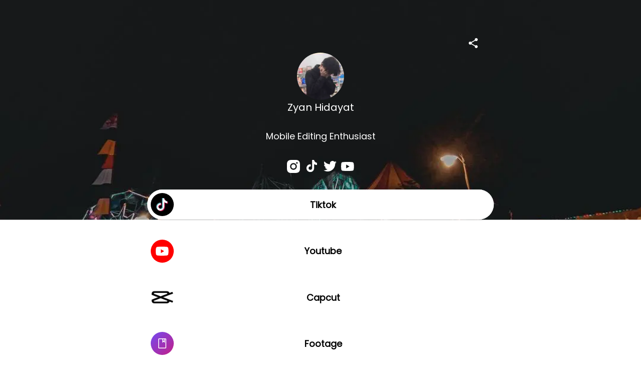

--- FILE ---
content_type: image/svg+xml
request_url: https://storage.googleapis.com/super-content/icons/dp-ebook-icon.svg
body_size: 1423
content:
<?xml version="1.0" encoding="UTF-8"?>
<svg xmlns="http://www.w3.org/2000/svg" xmlns:xlink="http://www.w3.org/1999/xlink" width="46px" height="46px" viewBox="0 0 46 46" version="1.1">
<defs>
<linearGradient id="linear0" gradientUnits="userSpaceOnUse" x1="0" y1="0" x2="46" y2="46" >
<stop offset="0" style="stop-color:rgb(45.098039%,28.627451%,94.117647%);stop-opacity:1;"/>
<stop offset="0.149" style="stop-color:rgb(49.411765%,26.27451%,88.627451%);stop-opacity:1;"/>
<stop offset="0.284" style="stop-color:rgb(54.117647%,23.921569%,82.745098%);stop-opacity:1;"/>
<stop offset="0.42" style="stop-color:rgb(58.431373%,21.568627%,76.862745%);stop-opacity:1;"/>
<stop offset="0.566" style="stop-color:rgb(62.745098%,19.607843%,71.372549%);stop-opacity:1;"/>
<stop offset="0.706" style="stop-color:rgb(67.058824%,17.254902%,65.490196%);stop-opacity:1;"/>
<stop offset="0.836" style="stop-color:rgb(71.764706%,14.901961%,59.607843%);stop-opacity:1;"/>
<stop offset="1" style="stop-color:rgb(76.078431%,12.54902%,54.117647%);stop-opacity:1;"/>
</linearGradient>
</defs>
<g id="surface1">
<rect x="0" y="0" width="46" height="46" style="fill:url(#linear0);stroke:none;"/>
<path style=" stroke:none;fill-rule:evenodd;fill:rgb(100%,100%,100%);fill-opacity:1;" d="M 16.75 14.5 C 16.613281 14.5 16.5 14.613281 16.5 14.75 L 16.5 31.25 C 16.5 31.390625 16.613281 31.5 16.75 31.5 L 29.253906 31.5 C 29.390625 31.5 29.503906 31.386719 29.503906 31.25 L 29.503906 14.75 C 29.503906 14.613281 29.390625 14.5 29.253906 14.5 L 28.25 14.5 L 28.25 21.941406 L 26.964844 20.628906 L 25.6875 19.324219 L 24.410156 20.628906 L 23.125 21.941406 L 23.125 14.5 Z M 24.625 14.5 L 24.625 18.265625 L 25.152344 17.730469 L 25.6875 17.183594 L 26.222656 17.730469 L 26.75 18.265625 L 26.75 14.5 Z M 15 14.75 C 15 13.785156 15.785156 13 16.75 13 L 29.253906 13 C 30.21875 13 31.003906 13.785156 31.003906 14.75 L 31.003906 31.25 C 31.003906 32.214844 30.21875 33 29.253906 33 L 16.75 33 C 15.785156 33 15 32.214844 15 31.25 Z M 15 14.75 "/>
</g>
</svg>
